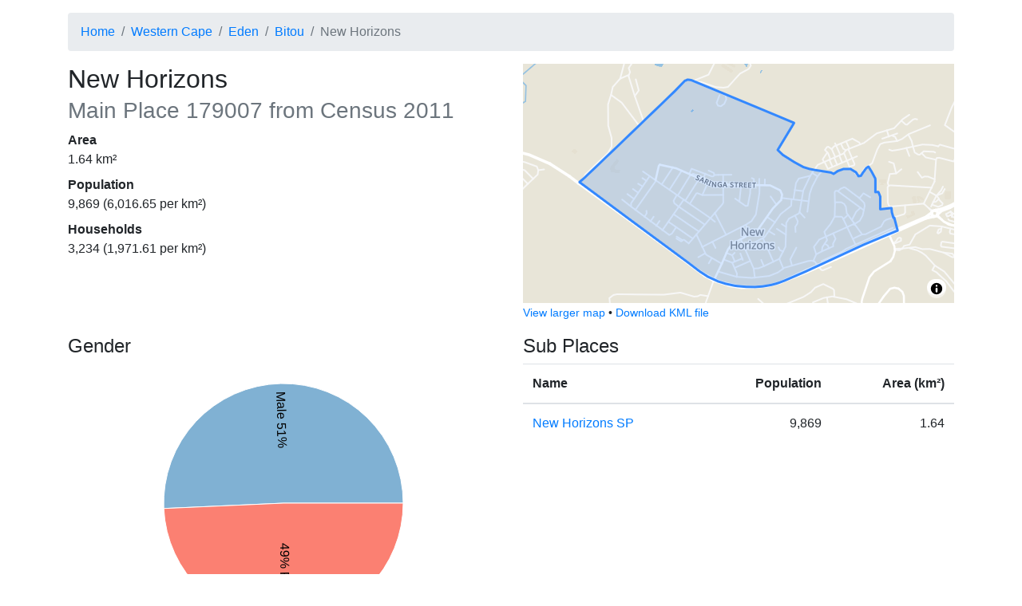

--- FILE ---
content_type: text/html; charset=utf-8
request_url: https://census.adrianfrith.com/place/179007
body_size: 5294
content:
<!doctype html>
      <html lang="">
        <head>
            <meta http-equiv="X-UA-Compatible" content="IE=edge" />
            <meta charset="utf-8" />
            <title data-rh="true">Census 2011: Main Place: New Horizons</title>
            <meta name="viewport" content="width=device-width, initial-scale=1, shrink-to-fit=no">
            <link rel="stylesheet" href="/static/css/client.d65db607.css">
            <script src="/static/js/client.cfc44b00.js" defer></script>
        </head>
        <body>
            <div id="root"><div class="py-3 container"><nav aria-label="breadcrumb"><ol class="breadcrumb"><li class="breadcrumb-item"><a href="/">Home</a></li><li class="breadcrumb-item"><a href="/place/1">Western Cape</a></li><li class="breadcrumb-item"><a href="/place/104">Eden</a></li><li class="breadcrumb-item"><a href="/place/179">Bitou</a></li><li class="breadcrumb-item active" aria-current="page">New Horizons</li></ol></nav><div class="row"><div class="col-lg-6"><h2>New Horizons<br/><small class="text-muted">Main Place<!-- --> <!-- -->179007<!-- --> from Census 2011</small></h2><dl><dt>Area</dt><dd>1.64<!-- --> km²</dd><dt>Population</dt><dd>9,869<!-- --> (<!-- -->6,016.65<!-- --> per km²)</dd><dt>Households</dt><dd>3,234<!-- --> (<!-- -->1,971.61<!-- --> per km²)</dd></dl></div><div class="col-lg-6"><div class="small-map" id="place-map" style="height:300px"></div><div><small><a href="/place/179007/map">View larger map</a> •<!-- --> <a href="/place/179007/kml">Download KML file</a></small></div></div></div><div class="mt-3 row"><div class="col-lg-6"><div class="pb-3"><h4>Gender</h4><div class="d-flex flex-column align-items-center"><div class="recharts-wrapper" style="position:relative;cursor:default;width:450px;height:350px"><svg cx="50%" cy="50%" class="recharts-surface" width="450" height="350" viewBox="0 0 450 350" version="1.1"><defs><clipPath id="recharts19434880-clip"><rect x="5" y="5" height="340" width="440"></rect></clipPath></defs><g class="recharts-layer recharts-pie"><g class="recharts-layer recharts-pie-sector"><path name="Male" cx="225" cy="175" stroke="#fff" fill="#80b1d3" class="recharts-sector" d="M 375,175
    A 150,150,0,
    1,0,
    75.15107062419577,181.73040600002994
  L 225,175 Z"></path></g><g class="recharts-layer recharts-pie-sector"><path name="Female" cx="225" cy="175" stroke="#fff" fill="#fb8072" class="recharts-sector" d="M 75.15107062419577,181.73040600002994
    A 150,150,0,
    0,0,
    375,175.00000000000003
  L 225,175 Z"></path></g><g class="recharts-layer recharts-pie-labels"><g class="recharts-layer"><text x="85" y="175" fill="black" text-anchor="start" dominant-baseline="central" transform="rotate(88.71415543621441, 225, 175)">Male 51%</text></g><g class="recharts-layer"><text x="365" y="175" fill="black" text-anchor="end" dominant-baseline="central" transform="rotate(-271.2858445637856, 225, 175)">49% Female</text></g></g></g></svg></div></div><div class="pb-2"><button aria-controls="collapse-text-Gender" aria-expanded="false" type="button" class="btn btn-secondary">Show table</button></div><div id="collapse-text-Gender" class="collapse"><table class="table"><thead><tr><th></th><th class="text-right">People</th><th class="text-right">Percentage</th></tr></thead><tbody><tr><td>Male</td><td class="text-right">5,005</td><td class="text-right">50.71%</td></tr><tr><td>Female</td><td class="text-right">4,864</td><td class="text-right">49.29%</td></tr></tbody></table></div></div><div class="pb-3"><h4>Age</h4><div class="d-flex flex-column align-items-center"><div class="recharts-wrapper" style="position:relative;cursor:default;width:450px;height:350px"><svg class="recharts-surface" width="450" height="350" viewBox="0 0 450 350" version="1.1"><defs><clipPath id="recharts19434882-clip"><rect x="5" y="5" height="280" width="440"></rect></clipPath></defs><g class="recharts-layer recharts-cartesian-axis recharts-xAxis xAxis"><line height="60" orientation="bottom" width="440" type="category" x="5" y="285" class="recharts-cartesian-axis-line" stroke="#666" fill="none" x1="5" y1="285" x2="445" y2="285"></line><g class="recharts-cartesian-axis-ticks"><g class="recharts-layer recharts-cartesian-axis-tick"><line height="60" orientation="bottom" width="440" type="category" x="5" y="285" class="recharts-cartesian-axis-tick-line" stroke="#666" fill="none" x1="17.22222222222222" y1="291" x2="17.22222222222222" y2="285"></line><g transform="translate(17.22222222222222,293)"><text x="0" y="0" dy="0" text-anchor="end" dominant-baseline="central" fill="#black" transform="rotate(-90)">0–4</text></g></g><g class="recharts-layer recharts-cartesian-axis-tick"><line height="60" orientation="bottom" width="440" type="category" x="5" y="285" class="recharts-cartesian-axis-tick-line" stroke="#666" fill="none" x1="41.666666666666664" y1="291" x2="41.666666666666664" y2="285"></line><g transform="translate(41.666666666666664,293)"><text x="0" y="0" dy="0" text-anchor="end" dominant-baseline="central" fill="#black" transform="rotate(-90)">5–9</text></g></g><g class="recharts-layer recharts-cartesian-axis-tick"><line height="60" orientation="bottom" width="440" type="category" x="5" y="285" class="recharts-cartesian-axis-tick-line" stroke="#666" fill="none" x1="66.11111111111111" y1="291" x2="66.11111111111111" y2="285"></line><g transform="translate(66.11111111111111,293)"><text x="0" y="0" dy="0" text-anchor="end" dominant-baseline="central" fill="#black" transform="rotate(-90)">10–14</text></g></g><g class="recharts-layer recharts-cartesian-axis-tick"><line height="60" orientation="bottom" width="440" type="category" x="5" y="285" class="recharts-cartesian-axis-tick-line" stroke="#666" fill="none" x1="90.55555555555554" y1="291" x2="90.55555555555554" y2="285"></line><g transform="translate(90.55555555555554,293)"><text x="0" y="0" dy="0" text-anchor="end" dominant-baseline="central" fill="#black" transform="rotate(-90)">15–19</text></g></g><g class="recharts-layer recharts-cartesian-axis-tick"><line height="60" orientation="bottom" width="440" type="category" x="5" y="285" class="recharts-cartesian-axis-tick-line" stroke="#666" fill="none" x1="115" y1="291" x2="115" y2="285"></line><g transform="translate(115,293)"><text x="0" y="0" dy="0" text-anchor="end" dominant-baseline="central" fill="#black" transform="rotate(-90)">20–24</text></g></g><g class="recharts-layer recharts-cartesian-axis-tick"><line height="60" orientation="bottom" width="440" type="category" x="5" y="285" class="recharts-cartesian-axis-tick-line" stroke="#666" fill="none" x1="139.44444444444443" y1="291" x2="139.44444444444443" y2="285"></line><g transform="translate(139.44444444444443,293)"><text x="0" y="0" dy="0" text-anchor="end" dominant-baseline="central" fill="#black" transform="rotate(-90)">25–29</text></g></g><g class="recharts-layer recharts-cartesian-axis-tick"><line height="60" orientation="bottom" width="440" type="category" x="5" y="285" class="recharts-cartesian-axis-tick-line" stroke="#666" fill="none" x1="163.88888888888889" y1="291" x2="163.88888888888889" y2="285"></line><g transform="translate(163.88888888888889,293)"><text x="0" y="0" dy="0" text-anchor="end" dominant-baseline="central" fill="#black" transform="rotate(-90)">30–34</text></g></g><g class="recharts-layer recharts-cartesian-axis-tick"><line height="60" orientation="bottom" width="440" type="category" x="5" y="285" class="recharts-cartesian-axis-tick-line" stroke="#666" fill="none" x1="188.33333333333331" y1="291" x2="188.33333333333331" y2="285"></line><g transform="translate(188.33333333333331,293)"><text x="0" y="0" dy="0" text-anchor="end" dominant-baseline="central" fill="#black" transform="rotate(-90)">35–39</text></g></g><g class="recharts-layer recharts-cartesian-axis-tick"><line height="60" orientation="bottom" width="440" type="category" x="5" y="285" class="recharts-cartesian-axis-tick-line" stroke="#666" fill="none" x1="212.77777777777777" y1="291" x2="212.77777777777777" y2="285"></line><g transform="translate(212.77777777777777,293)"><text x="0" y="0" dy="0" text-anchor="end" dominant-baseline="central" fill="#black" transform="rotate(-90)">40–44</text></g></g><g class="recharts-layer recharts-cartesian-axis-tick"><line height="60" orientation="bottom" width="440" type="category" x="5" y="285" class="recharts-cartesian-axis-tick-line" stroke="#666" fill="none" x1="237.22222222222223" y1="291" x2="237.22222222222223" y2="285"></line><g transform="translate(237.22222222222223,293)"><text x="0" y="0" dy="0" text-anchor="end" dominant-baseline="central" fill="#black" transform="rotate(-90)">45–49</text></g></g><g class="recharts-layer recharts-cartesian-axis-tick"><line height="60" orientation="bottom" width="440" type="category" x="5" y="285" class="recharts-cartesian-axis-tick-line" stroke="#666" fill="none" x1="261.66666666666663" y1="291" x2="261.66666666666663" y2="285"></line><g transform="translate(261.66666666666663,293)"><text x="0" y="0" dy="0" text-anchor="end" dominant-baseline="central" fill="#black" transform="rotate(-90)">50–54</text></g></g><g class="recharts-layer recharts-cartesian-axis-tick"><line height="60" orientation="bottom" width="440" type="category" x="5" y="285" class="recharts-cartesian-axis-tick-line" stroke="#666" fill="none" x1="286.1111111111111" y1="291" x2="286.1111111111111" y2="285"></line><g transform="translate(286.1111111111111,293)"><text x="0" y="0" dy="0" text-anchor="end" dominant-baseline="central" fill="#black" transform="rotate(-90)">55–59</text></g></g><g class="recharts-layer recharts-cartesian-axis-tick"><line height="60" orientation="bottom" width="440" type="category" x="5" y="285" class="recharts-cartesian-axis-tick-line" stroke="#666" fill="none" x1="310.55555555555554" y1="291" x2="310.55555555555554" y2="285"></line><g transform="translate(310.55555555555554,293)"><text x="0" y="0" dy="0" text-anchor="end" dominant-baseline="central" fill="#black" transform="rotate(-90)">60–64</text></g></g><g class="recharts-layer recharts-cartesian-axis-tick"><line height="60" orientation="bottom" width="440" type="category" x="5" y="285" class="recharts-cartesian-axis-tick-line" stroke="#666" fill="none" x1="335" y1="291" x2="335" y2="285"></line><g transform="translate(335,293)"><text x="0" y="0" dy="0" text-anchor="end" dominant-baseline="central" fill="#black" transform="rotate(-90)">65–69</text></g></g><g class="recharts-layer recharts-cartesian-axis-tick"><line height="60" orientation="bottom" width="440" type="category" x="5" y="285" class="recharts-cartesian-axis-tick-line" stroke="#666" fill="none" x1="359.4444444444444" y1="291" x2="359.4444444444444" y2="285"></line><g transform="translate(359.4444444444444,293)"><text x="0" y="0" dy="0" text-anchor="end" dominant-baseline="central" fill="#black" transform="rotate(-90)">70–74</text></g></g><g class="recharts-layer recharts-cartesian-axis-tick"><line height="60" orientation="bottom" width="440" type="category" x="5" y="285" class="recharts-cartesian-axis-tick-line" stroke="#666" fill="none" x1="383.88888888888886" y1="291" x2="383.88888888888886" y2="285"></line><g transform="translate(383.88888888888886,293)"><text x="0" y="0" dy="0" text-anchor="end" dominant-baseline="central" fill="#black" transform="rotate(-90)">75–79</text></g></g><g class="recharts-layer recharts-cartesian-axis-tick"><line height="60" orientation="bottom" width="440" type="category" x="5" y="285" class="recharts-cartesian-axis-tick-line" stroke="#666" fill="none" x1="408.3333333333333" y1="291" x2="408.3333333333333" y2="285"></line><g transform="translate(408.3333333333333,293)"><text x="0" y="0" dy="0" text-anchor="end" dominant-baseline="central" fill="#black" transform="rotate(-90)">80–84</text></g></g><g class="recharts-layer recharts-cartesian-axis-tick"><line height="60" orientation="bottom" width="440" type="category" x="5" y="285" class="recharts-cartesian-axis-tick-line" stroke="#666" fill="none" x1="432.77777777777777" y1="291" x2="432.77777777777777" y2="285"></line><g transform="translate(432.77777777777777,293)"><text x="0" y="0" dy="0" text-anchor="end" dominant-baseline="central" fill="#black" transform="rotate(-90)">85+</text></g></g></g></g><g class="recharts-layer recharts-bar"><g class="recharts-layer recharts-bar-rectangles"><g class="recharts-layer recharts-bar-rectangle"><path fill="#80b1d3" width="19" height="241.73333333333332" x="7.444444444444445" y="43.26666666666668" radius="0" class="recharts-rectangle" d="M 7.444444444444445,43.26666666666668 h 19 v 241.73333333333332 h -19 Z"></path></g><g class="recharts-layer recharts-bar-rectangle"><path fill="#80b1d3" width="19" height="204.39999999999998" x="31.888888888888886" y="80.60000000000001" radius="0" class="recharts-rectangle" d="M 31.888888888888886,80.60000000000001 h 19 v 204.39999999999998 h -19 Z"></path></g><g class="recharts-layer recharts-bar-rectangle"><path fill="#80b1d3" width="19" height="182.7" x="56.33333333333333" y="102.30000000000001" radius="0" class="recharts-rectangle" d="M 56.33333333333333,102.30000000000001 h 19 v 182.7 h -19 Z"></path></g><g class="recharts-layer recharts-bar-rectangle"><path fill="#80b1d3" width="19" height="178.03333333333336" x="80.77777777777777" y="106.96666666666665" radius="0" class="recharts-rectangle" d="M 80.77777777777777,106.96666666666665 h 19 v 178.03333333333336 h -19 Z"></path></g><g class="recharts-layer recharts-bar-rectangle"><path fill="#80b1d3" width="19" height="239.63333333333333" x="105.22222222222221" y="45.36666666666667" radius="0" class="recharts-rectangle" d="M 105.22222222222221,45.36666666666667 h 19 v 239.63333333333333 h -19 Z"></path></g><g class="recharts-layer recharts-bar-rectangle"><path fill="#80b1d3" width="19" height="247.8" x="129.66666666666666" y="37.199999999999996" radius="0" class="recharts-rectangle" d="M 129.66666666666666,37.199999999999996 h 19 v 247.8 h -19 Z"></path></g><g class="recharts-layer recharts-bar-rectangle"><path fill="#80b1d3" width="19" height="224.23333333333332" x="154.11111111111111" y="60.76666666666668" radius="0" class="recharts-rectangle" d="M 154.11111111111111,60.76666666666668 h 19 v 224.23333333333332 h -19 Z"></path></g><g class="recharts-layer recharts-bar-rectangle"><path fill="#80b1d3" width="19" height="213.03333333333336" x="178.55555555555554" y="71.96666666666665" radius="0" class="recharts-rectangle" d="M 178.55555555555554,71.96666666666665 h 19 v 213.03333333333336 h -19 Z"></path></g><g class="recharts-layer recharts-bar-rectangle"><path fill="#80b1d3" width="19" height="154.7" x="203" y="130.3" radius="0" class="recharts-rectangle" d="M 203,130.3 h 19 v 154.7 h -19 Z"></path></g><g class="recharts-layer recharts-bar-rectangle"><path fill="#80b1d3" width="19" height="140" x="227.44444444444446" y="145" radius="0" class="recharts-rectangle" d="M 227.44444444444446,145 h 19 v 140 h -19 Z"></path></g><g class="recharts-layer recharts-bar-rectangle"><path fill="#80b1d3" width="19" height="105.4666666666667" x="251.88888888888889" y="179.5333333333333" radius="0" class="recharts-rectangle" d="M 251.88888888888889,179.5333333333333 h 19 v 105.4666666666667 h -19 Z"></path></g><g class="recharts-layer recharts-bar-rectangle"><path fill="#80b1d3" width="19" height="76.06666666666669" x="276.3333333333333" y="208.9333333333333" radius="0" class="recharts-rectangle" d="M 276.3333333333333,208.9333333333333 h 19 v 76.06666666666669 h -19 Z"></path></g><g class="recharts-layer recharts-bar-rectangle"><path fill="#80b1d3" width="19" height="41.06666666666669" x="300.77777777777777" y="243.9333333333333" radius="0" class="recharts-rectangle" d="M 300.77777777777777,243.9333333333333 h 19 v 41.06666666666669 h -19 Z"></path></g><g class="recharts-layer recharts-bar-rectangle"><path fill="#80b1d3" width="19" height="26.366666666666617" x="325.22222222222223" y="258.6333333333334" radius="0" class="recharts-rectangle" d="M 325.22222222222223,258.6333333333334 h 19 v 26.366666666666617 h -19 Z"></path></g><g class="recharts-layer recharts-bar-rectangle"><path fill="#80b1d3" width="19" height="13.533333333333303" x="349.66666666666663" y="271.4666666666667" radius="0" class="recharts-rectangle" d="M 349.66666666666663,271.4666666666667 h 19 v 13.533333333333303 h -19 Z"></path></g><g class="recharts-layer recharts-bar-rectangle"><path fill="#80b1d3" width="19" height="8.866666666666617" x="374.1111111111111" y="276.1333333333334" radius="0" class="recharts-rectangle" d="M 374.1111111111111,276.1333333333334 h 19 v 8.866666666666617 h -19 Z"></path></g><g class="recharts-layer recharts-bar-rectangle"><path fill="#80b1d3" width="19" height="2.566666666666663" x="398.55555555555554" y="282.43333333333334" radius="0" class="recharts-rectangle" d="M 398.55555555555554,282.43333333333334 h 19 v 2.566666666666663 h -19 Z"></path></g><g class="recharts-layer recharts-bar-rectangle"><path fill="#80b1d3" width="19" height="2.566666666666663" x="423" y="282.43333333333334" radius="0" class="recharts-rectangle" d="M 423,282.43333333333334 h 19 v 2.566666666666663 h -19 Z"></path></g></g></g></svg></div></div><div class="pb-2"><button aria-controls="collapse-text-Age" aria-expanded="false" type="button" class="btn btn-secondary">Show table</button></div><div id="collapse-text-Age" class="collapse"><table class="table"><thead><tr><th></th><th class="text-right">People</th><th class="text-right">Percentage</th></tr></thead><tbody><tr><td>0–4</td><td class="text-right">1,036</td><td class="text-right">10.50%</td></tr><tr><td>5–9</td><td class="text-right">876</td><td class="text-right">8.88%</td></tr><tr><td>10–14</td><td class="text-right">783</td><td class="text-right">7.93%</td></tr><tr><td>15–19</td><td class="text-right">763</td><td class="text-right">7.73%</td></tr><tr><td>20–24</td><td class="text-right">1,027</td><td class="text-right">10.41%</td></tr><tr><td>25–29</td><td class="text-right">1,062</td><td class="text-right">10.76%</td></tr><tr><td>30–34</td><td class="text-right">961</td><td class="text-right">9.74%</td></tr><tr><td>35–39</td><td class="text-right">913</td><td class="text-right">9.25%</td></tr><tr><td>40–44</td><td class="text-right">663</td><td class="text-right">6.72%</td></tr><tr><td>45–49</td><td class="text-right">600</td><td class="text-right">6.08%</td></tr><tr><td>50–54</td><td class="text-right">452</td><td class="text-right">4.58%</td></tr><tr><td>55–59</td><td class="text-right">326</td><td class="text-right">3.30%</td></tr><tr><td>60–64</td><td class="text-right">176</td><td class="text-right">1.78%</td></tr><tr><td>65–69</td><td class="text-right">113</td><td class="text-right">1.14%</td></tr><tr><td>70–74</td><td class="text-right">58</td><td class="text-right">0.59%</td></tr><tr><td>75–79</td><td class="text-right">38</td><td class="text-right">0.39%</td></tr><tr><td>80–84</td><td class="text-right">11</td><td class="text-right">0.11%</td></tr><tr><td>85+</td><td class="text-right">11</td><td class="text-right">0.11%</td></tr></tbody></table></div></div><div class="pb-3"><h4>Population group</h4><div class="d-flex flex-column align-items-center"><div class="recharts-wrapper" style="position:relative;cursor:default;width:450px;height:350px"><svg cx="50%" cy="50%" class="recharts-surface" width="450" height="350" viewBox="0 0 450 350" version="1.1"><defs><clipPath id="recharts19434885-clip"><rect x="5" y="5" height="340" width="440"></rect></clipPath></defs><g class="recharts-layer recharts-pie"><g class="recharts-layer recharts-pie-sector"><path name="Coloured" cx="225" cy="175" stroke="#fff" fill="#ffffb3" class="recharts-sector" d="M 375,175
    A 150,150,0,
    1,0,
    115.12268286405434,277.11256131841384
  L 225,175 Z"></path></g><g class="recharts-layer recharts-pie-sector"><path name="Black African" cx="225" cy="175" stroke="#fff" fill="#8dd3c7" class="recharts-sector" d="M 115.12268286405434,277.11256131841384
    A 150,150,0,
    0,0,
    374.22227325335865,190.25493903953623
  L 225,175 Z"></path></g><g class="recharts-layer recharts-pie-sector"><path name="Other" cx="225" cy="175" stroke="#fff" fill="#d9d9d9" class="recharts-sector" d="M 374.22227325335865,190.25493903953623
    A 150,150,0,
    0,0,
    374.7482763637792,183.68641042532525
  L 225,175 Z"></path></g><g class="recharts-layer recharts-pie-sector"><path name="Indian or Asian" cx="225" cy="175" stroke="#fff" fill="#bebada" class="recharts-sector" d="M 374.7482763637792,183.68641042532525
    A 150,150,0,
    0,0,
    374.94113736963845,179.2018239252994
  L 225,175 Z"></path></g><g class="recharts-layer recharts-pie-sector"><path name="White" cx="225" cy="175" stroke="#fff" fill="#fb8072" class="recharts-sector" d="M 374.94113736963845,179.2018239252994
    A 150,150,0,
    0,0,
    375,175.00000000000003
  L 225,175 Z"></path></g><g class="recharts-layer recharts-pie-labels"><g class="recharts-layer"><text x="85" y="175" fill="black" text-anchor="start" dominant-baseline="central" transform="rotate(68.54884475070935, 225, 175)">Coloured 62%</text></g><g class="recharts-layer"><text x="365" y="175" fill="black" text-anchor="end" dominant-baseline="central" transform="rotate(-288.53263072557763, 225, 175)">36% Black African</text></g><g class="recharts-layer"></g><g class="recharts-layer"></g><g class="recharts-layer"></g></g></g></svg></div></div><div class="pb-2"><button aria-controls="collapse-text-Population group" aria-expanded="false" type="button" class="btn btn-secondary">Show table</button></div><div id="collapse-text-Population group" class="collapse"><table class="table"><thead><tr><th></th><th class="text-right">People</th><th class="text-right">Percentage</th></tr></thead><tbody><tr><td>Coloured</td><td class="text-right">6,110</td><td class="text-right">61.92%</td></tr><tr><td>Black African</td><td class="text-right">3,598</td><td class="text-right">36.46%</td></tr><tr><td>Other</td><td class="text-right">69</td><td class="text-right">0.70%</td></tr><tr><td>Indian or Asian</td><td class="text-right">47</td><td class="text-right">0.48%</td></tr><tr><td>White</td><td class="text-right">44</td><td class="text-right">0.45%</td></tr></tbody></table></div></div><div class="pb-3"><h4>First language</h4><div class="d-flex flex-column align-items-center"><div class="recharts-wrapper" style="position:relative;cursor:default;width:450px;height:350px"><svg cx="50%" cy="50%" class="recharts-surface" width="450" height="350" viewBox="0 0 450 350" version="1.1"><defs><clipPath id="recharts19434887-clip"><rect x="5" y="5" height="340" width="440"></rect></clipPath></defs><g class="recharts-layer recharts-pie"><g class="recharts-layer recharts-pie-sector"><path name="Afrikaans" cx="225" cy="175" stroke="#fff" fill="#8dd3c7" class="recharts-sector" d="M 375,175
    A 150,150,0,
    1,0,
    109.60035295024672,270.8275610708755
  L 225,175 Z"></path></g><g class="recharts-layer recharts-pie-sector"><path name="isiXhosa" cx="225" cy="175" stroke="#fff" fill="#ccebc5" class="recharts-sector" d="M 109.60035295024672,270.8275610708755
    A 150,150,0,
    0,0,
    364.40098595970125,230.38379829393403
  L 225,175 Z"></path></g><g class="recharts-layer recharts-pie-sector"><path name="English" cx="225" cy="175" stroke="#fff" fill="#ffffb3" class="recharts-sector" d="M 364.40098595970125,230.38379829393403
    A 150,150,0,
    0,0,
    373.19373771710616,198.20810421886165
  L 225,175 Z"></path></g><g class="recharts-layer recharts-pie-sector"><path name="Other" cx="225" cy="175" stroke="#fff" fill="#d9d9d9" class="recharts-sector" d="M 373.19373771710616,198.20810421886165
    A 150,150,0,
    0,0,
    374.0593120376325,191.772641260926
  L 225,175 Z"></path></g><g class="recharts-layer recharts-pie-sector"><path name="Setswana" cx="225" cy="175" stroke="#fff" fill="#80b1d3" class="recharts-sector" d="M 374.0593120376325,191.772641260926
    A 150,150,0,
    0,0,
    374.4865318883709,187.40067675520422
  L 225,175 Z"></path></g><g class="recharts-layer recharts-pie-sector"><path name="Sesotho" cx="225" cy="175" stroke="#fff" fill="#fb8072" class="recharts-sector" d="M 374.4865318883709,187.40067675520422
    A 150,150,0,
    0,0,
    374.74276729167235,183.78086805686416
  L 225,175 Z"></path></g><g class="recharts-layer recharts-pie-sector"><path name="Sign language" cx="225" cy="175" stroke="#fff" fill="#d9d9d9" class="recharts-sector" d="M 374.74276729167235,183.78086805686416
    A 150,150,0,
    0,0,
    374.9080491590837,180.25136147277428
  L 225,175 Z"></path></g><g class="recharts-layer recharts-pie-sector"><path name="isiZulu" cx="225" cy="175" stroke="#fff" fill="#bc80bd" class="recharts-sector" d="M 374.9080491590837,180.25136147277428
    A 150,150,0,
    0,0,
    374.96689553247904,178.15122902222427
  L 225,175 Z"></path></g><g class="recharts-layer recharts-pie-sector"><path name="isiNdebele" cx="225" cy="175" stroke="#fff" fill="#ffed6f" class="recharts-sector" d="M 374.96689553247904,178.15122902222427
    A 150,150,0,
    0,0,
    374.9912144631353,176.62344814323006
  L 225,175 Z"></path></g><g class="recharts-layer recharts-pie-sector"><path name="Tshivenda" cx="225" cy="175" stroke="#fff" fill="#b3de69" class="recharts-sector" d="M 374.9912144631353,176.62344814323006
    A 150,150,0,
    0,0,
    374.9963216055601,176.05047836787773
  L 225,175 Z"></path></g><g class="recharts-layer recharts-pie-sector"><path name="Xitsonga" cx="225" cy="175" stroke="#fff" fill="#fccde5" class="recharts-sector" d="M 374.9963216055601,176.05047836787773
    A 150,150,0,
    0,0,
    374.9989055985121,175.5729914909112
  L 225,175 Z"></path></g><g class="recharts-layer recharts-pie-sector"><path name="Sepedi" cx="225" cy="175" stroke="#fff" fill="#bebada" class="recharts-sector" d="M 374.9989055985121,175.5729914909112
    A 150,150,0,
    0,0,
    374.9998783997032,175.19099757653237
  L 225,175 Z"></path></g><g class="recharts-layer recharts-pie-sector"><path name="SiSwati" cx="225" cy="175" stroke="#fff" fill="#fdb462" class="recharts-sector" d="M 374.9998783997032,175.19099757653237
    A 150,150,0,
    0,0,
    375,175.0000000000003
  L 225,175 Z"></path></g><g class="recharts-layer recharts-pie-labels"><g class="recharts-layer"><text x="85" y="175" fill="black" text-anchor="start" dominant-baseline="central" transform="rotate(70.14692471375012, 225, 175)">Afrikaans 61%</text></g><g class="recharts-layer"><text x="365" y="175" fill="black" text-anchor="end" dominant-baseline="central" transform="rotate(-279.0191508764819, 225, 175)">33% isiXhosa</text></g><g class="recharts-layer"><text x="365" y="175" fill="black" text-anchor="end" dominant-baseline="central" transform="rotate(-344.71577667443506, 225, 175)">4% English</text></g><g class="recharts-layer"></g><g class="recharts-layer"></g><g class="recharts-layer"></g><g class="recharts-layer"></g><g class="recharts-layer"></g><g class="recharts-layer"></g><g class="recharts-layer"></g><g class="recharts-layer"></g><g class="recharts-layer"></g><g class="recharts-layer"></g></g></g></svg></div></div><div class="pb-2"><button aria-controls="collapse-text-First language" aria-expanded="false" type="button" class="btn btn-secondary">Show table</button></div><div id="collapse-text-First language" class="collapse"><table class="table"><thead><tr><th></th><th class="text-right">People</th><th class="text-right">Percentage</th></tr></thead><tbody><tr><td>Afrikaans</td><td class="text-right">6,023</td><td class="text-right">61.03%</td></tr><tr><td>isiXhosa</td><td class="text-right">3,252</td><td class="text-right">32.95%</td></tr><tr><td>English</td><td class="text-right">350</td><td class="text-right">3.55%</td></tr><tr><td>Other</td><td class="text-right">68</td><td class="text-right">0.69%</td></tr><tr><td>Setswana</td><td class="text-right">46</td><td class="text-right">0.47%</td></tr><tr><td>Sesotho</td><td class="text-right">38</td><td class="text-right">0.39%</td></tr><tr><td>Sign language</td><td class="text-right">37</td><td class="text-right">0.37%</td></tr><tr><td>isiZulu</td><td class="text-right">22</td><td class="text-right">0.22%</td></tr><tr><td>isiNdebele</td><td class="text-right">16</td><td class="text-right">0.16%</td></tr><tr><td>Tshivenda</td><td class="text-right">6</td><td class="text-right">0.06%</td></tr><tr><td>Xitsonga</td><td class="text-right">5</td><td class="text-right">0.05%</td></tr><tr><td>Sepedi</td><td class="text-right">4</td><td class="text-right">0.04%</td></tr><tr><td>SiSwati</td><td class="text-right">2</td><td class="text-right">0.02%</td></tr></tbody></table></div></div></div><div class="col-lg-6"><h4>Sub Places</h4><table class="table"><thead><tr><th>Name</th><th class="text-right">Population</th><th class="text-right">Area (km²)</th></tr></thead><tbody><tr><td><a href="/place/179007001">New Horizons SP</a></td><td class="text-right">9,869</td><td class="text-right">1.64</td></tr></tbody></table></div></div><footer id="footer" class="mt-4">This site is developed by <a href="https://adrian.frith.dev/">Adrian Frith</a>. This site is not affiliated with <a href="http://www.statssa.gov.za/">Statistics South Africa</a>, nor is it affiliated with my employer. Statistics South Africa is the source of the basic data, while the information displayed results from my own processing of the census data. Population statistics were obtained from the Census 2011 Community Profile Databases, and geographical areas were calculated from the Census 2011 GIS DVD.</footer></div></div>
            <script nonce="undefined">
              window.__APOLLO_STATE__ = {"PlaceType:mainplace":{"__typename":"PlaceType","name":"mainplace","descrip":"Main Place"},"PlaceType:province":{"__typename":"PlaceType","name":"province","descrip":"Province"},"Place:1":{"__typename":"Place","code":"1","name":"Western Cape","type":{"__ref":"PlaceType:province"}},"PlaceType:district":{"__typename":"PlaceType","name":"district","descrip":"District Municipality"},"Place:104":{"__typename":"Place","code":"104","name":"Eden","type":{"__ref":"PlaceType:district"}},"PlaceType:local":{"__typename":"PlaceType","name":"local","descrip":"Local Municipality"},"Place:179":{"__typename":"Place","code":"179","name":"Bitou","type":{"__ref":"PlaceType:local"}},"PlaceType:subplace":{"__typename":"PlaceType","name":"subplace","descrip":"Sub Place"},"Place:179007001":{"__typename":"Place","code":"179007001","name":"New Horizons SP","type":{"__ref":"PlaceType:subplace"},"population":9869,"area":1.6402826190182134},"Variable:1":{"__typename":"Variable","id":"1","name":"Gender"},"Variable:2":{"__typename":"Variable","id":"2","name":"Population group"},"Variable:3":{"__typename":"Variable","id":"3","name":"First language"},"Variable:5":{"__typename":"Variable","id":"5","name":"Age"},"Place:179007":{"__typename":"Place","code":"179007","name":"New Horizons","type":{"__ref":"PlaceType:mainplace"},"fullParents":[{"__ref":"Place:1"},{"__ref":"Place:104"},{"__ref":"Place:179"}],"children":[{"__ref":"Place:179007001"}],"population":9869,"households":3234,"area":1.6402826190182134,"variables":[{"__typename":"PlaceVariable","variable":{"__ref":"Variable:1"},"values":[{"__typename":"LabelValue","label":"Male","value":5005},{"__typename":"LabelValue","label":"Female","value":4864}]},{"__typename":"PlaceVariable","variable":{"__ref":"Variable:2"},"values":[{"__typename":"LabelValue","label":"Black African","value":3598},{"__typename":"LabelValue","label":"Coloured","value":6110},{"__typename":"LabelValue","label":"Indian or Asian","value":47},{"__typename":"LabelValue","label":"White","value":44},{"__typename":"LabelValue","label":"Other","value":69}]},{"__typename":"PlaceVariable","variable":{"__ref":"Variable:3"},"values":[{"__typename":"LabelValue","label":"Afrikaans","value":6023},{"__typename":"LabelValue","label":"English","value":350},{"__typename":"LabelValue","label":"Sepedi","value":4},{"__typename":"LabelValue","label":"Sesotho","value":38},{"__typename":"LabelValue","label":"Setswana","value":46},{"__typename":"LabelValue","label":"SiSwati","value":2},{"__typename":"LabelValue","label":"Tshivenda","value":6},{"__typename":"LabelValue","label":"Xitsonga","value":5},{"__typename":"LabelValue","label":"Other","value":68},{"__typename":"LabelValue","label":"isiZulu","value":22},{"__typename":"LabelValue","label":"isiNdebele","value":16},{"__typename":"LabelValue","label":"isiXhosa","value":3252},{"__typename":"LabelValue","label":"Sign language","value":37},{"__typename":"LabelValue","label":"Not applicable","value":0}]},{"__typename":"PlaceVariable","variable":{"__ref":"Variable:5"},"values":[{"__typename":"LabelValue","label":"0","value":211},{"__typename":"LabelValue","label":"1","value":221},{"__typename":"LabelValue","label":"2","value":198},{"__typename":"LabelValue","label":"3","value":203},{"__typename":"LabelValue","label":"4","value":203},{"__typename":"LabelValue","label":"5","value":206},{"__typename":"LabelValue","label":"6","value":181},{"__typename":"LabelValue","label":"7","value":179},{"__typename":"LabelValue","label":"8","value":146},{"__typename":"LabelValue","label":"9","value":164},{"__typename":"LabelValue","label":"10","value":148},{"__typename":"LabelValue","label":"11","value":163},{"__typename":"LabelValue","label":"12","value":158},{"__typename":"LabelValue","label":"13","value":141},{"__typename":"LabelValue","label":"14","value":173},{"__typename":"LabelValue","label":"15","value":157},{"__typename":"LabelValue","label":"16","value":155},{"__typename":"LabelValue","label":"17","value":123},{"__typename":"LabelValue","label":"18","value":171},{"__typename":"LabelValue","label":"19","value":157},{"__typename":"LabelValue","label":"20","value":218},{"__typename":"LabelValue","label":"21","value":210},{"__typename":"LabelValue","label":"22","value":170},{"__typename":"LabelValue","label":"23","value":197},{"__typename":"LabelValue","label":"24","value":232},{"__typename":"LabelValue","label":"25","value":194},{"__typename":"LabelValue","label":"26","value":212},{"__typename":"LabelValue","label":"27","value":220},{"__typename":"LabelValue","label":"28","value":216},{"__typename":"LabelValue","label":"29","value":220},{"__typename":"LabelValue","label":"30","value":192},{"__typename":"LabelValue","label":"31","value":225},{"__typename":"LabelValue","label":"32","value":188},{"__typename":"LabelValue","label":"33","value":174},{"__typename":"LabelValue","label":"34","value":182},{"__typename":"LabelValue","label":"35","value":191},{"__typename":"LabelValue","label":"36","value":192},{"__typename":"LabelValue","label":"37","value":169},{"__typename":"LabelValue","label":"38","value":181},{"__typename":"LabelValue","label":"39","value":180},{"__typename":"LabelValue","label":"40","value":133},{"__typename":"LabelValue","label":"41","value":126},{"__typename":"LabelValue","label":"42","value":143},{"__typename":"LabelValue","label":"43","value":141},{"__typename":"LabelValue","label":"44","value":120},{"__typename":"LabelValue","label":"45","value":125},{"__typename":"LabelValue","label":"46","value":113},{"__typename":"LabelValue","label":"47","value":127},{"__typename":"LabelValue","label":"48","value":111},{"__typename":"LabelValue","label":"49","value":124},{"__typename":"LabelValue","label":"50","value":93},{"__typename":"LabelValue","label":"51","value":118},{"__typename":"LabelValue","label":"52","value":92},{"__typename":"LabelValue","label":"53","value":78},{"__typename":"LabelValue","label":"54","value":71},{"__typename":"LabelValue","label":"55","value":90},{"__typename":"LabelValue","label":"56","value":65},{"__typename":"LabelValue","label":"57","value":67},{"__typename":"LabelValue","label":"58","value":56},{"__typename":"LabelValue","label":"59","value":48},{"__typename":"LabelValue","label":"60","value":42},{"__typename":"LabelValue","label":"61","value":36},{"__typename":"LabelValue","label":"62","value":38},{"__typename":"LabelValue","label":"63","value":27},{"__typename":"LabelValue","label":"64","value":33},{"__typename":"LabelValue","label":"65","value":20},{"__typename":"LabelValue","label":"66","value":20},{"__typename":"LabelValue","label":"67","value":39},{"__typename":"LabelValue","label":"68","value":22},{"__typename":"LabelValue","label":"69","value":12},{"__typename":"LabelValue","label":"70","value":14},{"__typename":"LabelValue","label":"71","value":13},{"__typename":"LabelValue","label":"72","value":13},{"__typename":"LabelValue","label":"73","value":12},{"__typename":"LabelValue","label":"74","value":6},{"__typename":"LabelValue","label":"75","value":10},{"__typename":"LabelValue","label":"76","value":5},{"__typename":"LabelValue","label":"77","value":12},{"__typename":"LabelValue","label":"78","value":5},{"__typename":"LabelValue","label":"79","value":6},{"__typename":"LabelValue","label":"80","value":2},{"__typename":"LabelValue","label":"81","value":2},{"__typename":"LabelValue","label":"82","value":2},{"__typename":"LabelValue","label":"83","value":2},{"__typename":"LabelValue","label":"84","value":3},{"__typename":"LabelValue","label":"85","value":1},{"__typename":"LabelValue","label":"86","value":3},{"__typename":"LabelValue","label":"87","value":2},{"__typename":"LabelValue","label":"88","value":1},{"__typename":"LabelValue","label":"89","value":1},{"__typename":"LabelValue","label":"90","value":1},{"__typename":"LabelValue","label":"91","value":0},{"__typename":"LabelValue","label":"92","value":0},{"__typename":"LabelValue","label":"93","value":1},{"__typename":"LabelValue","label":"94","value":0},{"__typename":"LabelValue","label":"95","value":0},{"__typename":"LabelValue","label":"96","value":0},{"__typename":"LabelValue","label":"97","value":0},{"__typename":"LabelValue","label":"98","value":0},{"__typename":"LabelValue","label":"99","value":0},{"__typename":"LabelValue","label":"100","value":0},{"__typename":"LabelValue","label":"101","value":0},{"__typename":"LabelValue","label":"102","value":0},{"__typename":"LabelValue","label":"103","value":0},{"__typename":"LabelValue","label":"104","value":0},{"__typename":"LabelValue","label":"105","value":0},{"__typename":"LabelValue","label":"106","value":0},{"__typename":"LabelValue","label":"107","value":0},{"__typename":"LabelValue","label":"108","value":0},{"__typename":"LabelValue","label":"109","value":0},{"__typename":"LabelValue","label":"110","value":0},{"__typename":"LabelValue","label":"111","value":0},{"__typename":"LabelValue","label":"112","value":1},{"__typename":"LabelValue","label":"113","value":0},{"__typename":"LabelValue","label":"114","value":0},{"__typename":"LabelValue","label":"115","value":0},{"__typename":"LabelValue","label":"116","value":0},{"__typename":"LabelValue","label":"117","value":0},{"__typename":"LabelValue","label":"118","value":0},{"__typename":"LabelValue","label":"119","value":0},{"__typename":"LabelValue","label":"120","value":0}]}],"bbox":[23.331015542000046,-34.05453792499998,23.354152852000027,-34.04202868999994]},"ROOT_QUERY":{"__typename":"Query","place({\"code\":\"179007\"})":{"__ref":"Place:179007"}}}
            </script>
        </body>
      </html>